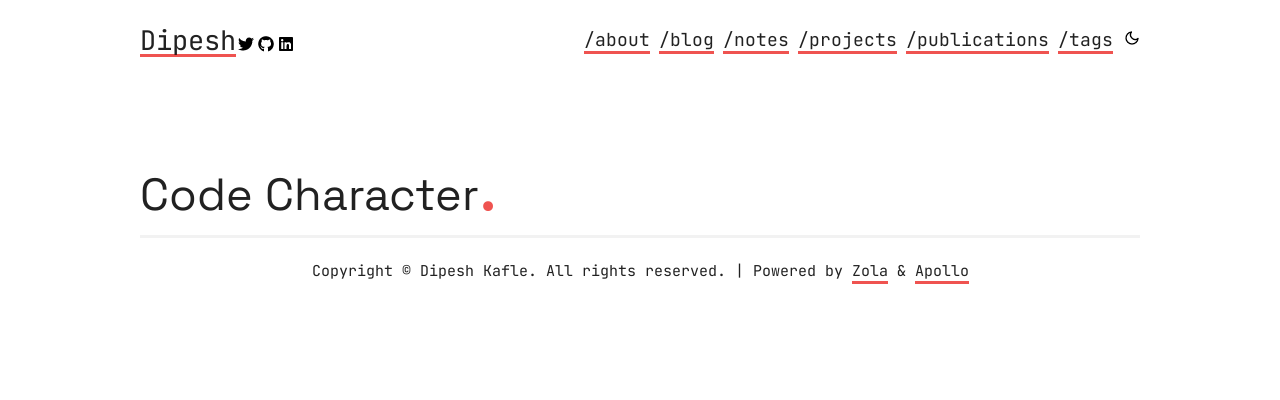

--- FILE ---
content_type: text/html; charset=utf-8
request_url: https://dipeshkaphle.github.io/projects/code-character/
body_size: 932
content:
<!doctype html><html><head><meta charset=UTF-8><meta content="IE=edge" http-equiv=X-UA-Compatible><meta content="width=device-width,initial-scale=1.0" name=viewport><title>
         Code Character
        
    </title><meta content="Code Character" property=og:title><meta content="It is a strategy-based programming game where you control troops in a turn-based game with the code you write in one of the multiple programming languages (C++, Python, Java) available in the game. Worked on the implementation of the game simulator(C++) and on the game driver(Rust) which uses many low level concepts such as SPMC/MPMC channels, IPC, process management, etc." property=og:description><meta content="It is a strategy-based programming game where you control troops in a turn-based game with the code you write in one of the multiple programming languages (C++, Python, Java) available in the game. Worked on the implementation of the game simulator(C++) and on the game driver(Rust) which uses many low level concepts such as SPMC/MPMC channels, IPC, process management, etc." name=description><link href=https://dipeshkaphle.github.io/fonts.css rel=stylesheet><script>MathJax = {
              tex: {
                inlineMath: [['$', '$'], ['\\(', '\\)']]
              }
            };</script><script async id=MathJax-script src=https://cdn.jsdelivr.net/npm/mathjax@3/es5/tex-mml-chtml.js></script><link href=https://dipeshkaphle.github.io/atom.xml rel=alternate title=Dipesh type=application/atom+xml><link href=https://dipeshkaphle.github.io/theme/light.css rel=stylesheet><link href=https://dipeshkaphle.github.io/theme/dark.css id=darkModeStyle rel=stylesheet><script src=https://dipeshkaphle.github.io/js/themetoggle.js></script><script>setTheme(getSavedTheme());</script><link href=https://dipeshkaphle.github.io/main.css media=screen rel=stylesheet><body><div class=content><header><div class=main><a href=https://dipeshkaphle.github.io>Dipesh</a><div class=socials><a class=social href=https://twitter.com/__dipesh_ rel=me> <img alt=twitter src=https://dipeshkaphle.github.io/social_icons/twitter.svg> </a><a class=social href=https://github.com/dipeshkaphle rel=me> <img alt=github src=https://dipeshkaphle.github.io/social_icons/github.svg> </a><a class=social href=https://linkedin.com/dipeshk111 rel=me> <img alt=linkedin src=https://dipeshkaphle.github.io/social_icons/linkedin.svg> </a></div></div><nav><a href=https://dipeshkaphle.github.io/about style=margin-left:.5em>/about</a><a href=https://dipeshkaphle.github.io/posts style=margin-left:.5em>/blog</a><a href=https://dipeshkaphle.github.io/notes style=margin-left:.5em>/notes</a><a href=https://dipeshkaphle.github.io/projects style=margin-left:.5em>/projects</a><a href=https://dipeshkaphle.github.io/pubs style=margin-left:.5em>/publications</a><a href=https://dipeshkaphle.github.io/tags style=margin-left:.5em>/tags</a><a onclick="toggleTheme(); event.preventDefault();" href=# id=dark-mode-toggle> <img alt=Light id=sun-icon src=https://dipeshkaphle.github.io/feather/sun.svg style=filter:invert()> <img alt=Dark id=moon-icon src=https://dipeshkaphle.github.io/feather/moon.svg> </a><script>updateItemToggleTheme()</script></nav></header><main><article><div class=title><div class=page-header>Code Character<span class=primary-color style=font-size:1.6em>.</span></div><div class=meta></div></div><section class=body></section></article></main><hr><center><small>Copyright © Dipesh Kafle. All rights reserved. | Powered by <a href=https://getzola.org rel=nofollow>Zola</a> & <a href=https://github.com/not-matthias/apollo/ rel=nofollow>Apollo</a></small></center></div>

--- FILE ---
content_type: text/css; charset=utf-8
request_url: https://dipeshkaphle.github.io/fonts.css
body_size: -352
content:
@font-face{font-family:"Jetbrains Mono";font-style:normal;font-weight:400;src:url("fonts/JetbrainsMono/JetBrainsMono-Regular.ttf"),local("ttf");font-display:swap}@font-face{font-family:"Jetbrains Mono";font-style:normal;font-weight:700;src:url("fonts/JetbrainsMono/JetBrainsMono-Bold.ttf"),local("ttf");font-display:swap}@font-face{font-family:"Space Grotesk";font-style:normal;font-weight:400;src:url("fonts/SpaceGrotesk/SpaceGrotesk-Regular.ttf"),local("ttf");font-display:swap}@font-face{font-family:"Space Grotesk";font-style:normal;font-weight:700;src:url("fonts/SpaceGrotesk/SpaceGrotesk-Bold.ttf"),local("ttf");font-display:swap}

--- FILE ---
content_type: text/css; charset=utf-8
request_url: https://dipeshkaphle.github.io/theme/light.css
body_size: -336
content:
:root.light{--text-0: rgba(0, 0, 0, 87%);--text-1: rgba(0, 0, 0, 66%);--bg-0: #fff;--bg-1: #f2f2f2;--bg-2: #fefefe;--primary-color: #ef5350;--hover-color: white}:root.light .social :hover{filter:invert(1)}

--- FILE ---
content_type: text/css; charset=utf-8
request_url: https://dipeshkaphle.github.io/theme/dark.css
body_size: -310
content:
:root.dark{--text-0: rgba(255, 255, 255, 87%);--text-1: rgba(255, 255, 255, 60%);--bg-0: #121212;--bg-1: rgba(255, 255, 255, 5%);--bg-2: rgba(23, 23, 23, 100%);--primary-color: #ef5350;--hover-color: white}:root.dark .social>img{filter:invert(1)}

--- FILE ---
content_type: text/css; charset=utf-8
request_url: https://dipeshkaphle.github.io/main.css
body_size: 2366
content:
.cards{display:grid;grid-template-rows:auto;gap:24px;padding:12px 0}@media all and (min-width: 640px){.cards{grid-template-columns:repeat(auto-fill, minmax(400px, 1fr))}}@media all and (max-width: 640px){.cards{grid-template-columns:repeat(auto-fill, 1fr)}}.card{min-height:100px;background:var(--bg-2);border:2px solid var(--border-color);border-radius:10px;overflow:hidden}.card-info{padding:0 24px 24px 24px}.card-title{margin-top:.7em}.card-image{border:unset;width:100%}.card-image-placeholder{height:12px;width:100%}.card-description{margin-top:.5em;overflow:hidden}@media all and (max-width: 720px){.cards{gap:18px}}:root{--bg-primary: #DCEBFF;--border-color: #ccc;--code-font: "Courier New", monospace;--text-color: #333;--label-color: #f0f0f0;--label-background: white;--hightlight-color: #DCEBFF}:root.dark{--bg-primary: rgb(15, 20, 25);--border-color: #333;--text-color: #f0f0f0;--label-background: black;--hightlight-color: #204e8a}.code-label{background:#333;color:var(--label-color);border-radius:0 0 .25rem .25rem;font-size:12px;letter-spacing:.025rem;padding:.1rem .5rem;text-align:right;text-transform:uppercase;position:absolute;right:0;top:0;margin-top:.1rem}.label-js{background:#f7df1e;color:var(--label-color);border-radius:0 0 .25rem .25rem;font-size:12px;letter-spacing:.025rem;padding:.1rem .5rem;text-align:right;text-transform:uppercase;position:absolute;right:0;top:0;margin-top:.1rem}.label-yaml{background:#f71e6a;color:var(--label-color);border-radius:0 0 .25rem .25rem;font-size:12px;letter-spacing:.025rem;padding:.1rem .5rem;text-align:right;text-transform:uppercase;position:absolute;right:0;top:0;margin-top:.1rem}.label-shell{background:#4eaa25;color:var(--label-color);border-radius:0 0 .25rem .25rem;font-size:12px;letter-spacing:.025rem;padding:.1rem .5rem;text-align:right;text-transform:uppercase;position:absolute;right:0;top:0;margin-top:.1rem}.label-json{background:#1e90ff;color:var(--label-color);border-radius:0 0 .25rem .25rem;font-size:12px;letter-spacing:.025rem;padding:.1rem .5rem;text-align:right;text-transform:uppercase;position:absolute;right:0;top:0;margin-top:.1rem}.label-python{background:#3572a5;color:var(--label-color);border-radius:0 0 .25rem .25rem;font-size:12px;letter-spacing:.025rem;padding:.1rem .5rem;text-align:right;text-transform:uppercase;position:absolute;right:0;top:0;margin-top:.1rem}.label-css{background:#264de4;color:var(--label-color);border-radius:0 0 .25rem .25rem;font-size:12px;letter-spacing:.025rem;padding:.1rem .5rem;text-align:right;text-transform:uppercase;position:absolute;right:0;top:0;margin-top:.1rem}.label-go{background:#00add8;color:var(--label-color);border-radius:0 0 .25rem .25rem;font-size:12px;letter-spacing:.025rem;padding:.1rem .5rem;text-align:right;text-transform:uppercase;position:absolute;right:0;top:0;margin-top:.1rem}.label-markdown{background:blue;color:var(--label-color);border-radius:0 0 .25rem .25rem;font-size:12px;letter-spacing:.025rem;padding:.1rem .5rem;text-align:right;text-transform:uppercase;position:absolute;right:0;top:0;margin-top:.1rem}.label-rust{background:#ff4647;color:var(--label-color);border-radius:0 0 .25rem .25rem;font-size:12px;letter-spacing:.025rem;padding:.1rem .5rem;text-align:right;text-transform:uppercase;position:absolute;right:0;top:0;margin-top:.1rem}.label-java{background:#f89820;color:var(--label-color);border-radius:0 0 .25rem .25rem;font-size:12px;letter-spacing:.025rem;padding:.1rem .5rem;text-align:right;text-transform:uppercase;position:absolute;right:0;top:0;margin-top:.1rem}.label-csharp{background:#178600;color:var(--label-color);border-radius:0 0 .25rem .25rem;font-size:12px;letter-spacing:.025rem;padding:.1rem .5rem;text-align:right;text-transform:uppercase;position:absolute;right:0;top:0;margin-top:.1rem}.label-ruby{background:#701516;color:var(--label-color);border-radius:0 0 .25rem .25rem;font-size:12px;letter-spacing:.025rem;padding:.1rem .5rem;text-align:right;text-transform:uppercase;position:absolute;right:0;top:0;margin-top:.1rem}.label-swift{background:#f05138;color:var(--label-color);border-radius:0 0 .25rem .25rem;font-size:12px;letter-spacing:.025rem;padding:.1rem .5rem;text-align:right;text-transform:uppercase;position:absolute;right:0;top:0;margin-top:.1rem}.label-php{background:#777bb4;color:var(--label-color);border-radius:0 0 .25rem .25rem;font-size:12px;letter-spacing:.025rem;padding:.1rem .5rem;text-align:right;text-transform:uppercase;position:absolute;right:0;top:0;margin-top:.1rem}.label-typescript{background:#3178c6;color:var(--label-color);border-radius:0 0 .25rem .25rem;font-size:12px;letter-spacing:.025rem;padding:.1rem .5rem;text-align:right;text-transform:uppercase;position:absolute;right:0;top:0;margin-top:.1rem}.label-scala{background:#c22d40;color:var(--label-color);border-radius:0 0 .25rem .25rem;font-size:12px;letter-spacing:.025rem;padding:.1rem .5rem;text-align:right;text-transform:uppercase;position:absolute;right:0;top:0;margin-top:.1rem}.label-kotlin{background:#f18e33;color:var(--label-color);border-radius:0 0 .25rem .25rem;font-size:12px;letter-spacing:.025rem;padding:.1rem .5rem;text-align:right;text-transform:uppercase;position:absolute;right:0;top:0;margin-top:.1rem}.label-lua{background:navy;color:var(--label-color);border-radius:0 0 .25rem .25rem;font-size:12px;letter-spacing:.025rem;padding:.1rem .5rem;text-align:right;text-transform:uppercase;position:absolute;right:0;top:0;margin-top:.1rem}.label-perl{background:#0298c3;color:var(--label-color);border-radius:0 0 .25rem .25rem;font-size:12px;letter-spacing:.025rem;padding:.1rem .5rem;text-align:right;text-transform:uppercase;position:absolute;right:0;top:0;margin-top:.1rem}.label-haskell{background:#5e5086;color:var(--label-color);border-radius:0 0 .25rem .25rem;font-size:12px;letter-spacing:.025rem;padding:.1rem .5rem;text-align:right;text-transform:uppercase;position:absolute;right:0;top:0;margin-top:.1rem}.label-r{background:#198ce7;color:var(--label-color);border-radius:0 0 .25rem .25rem;font-size:12px;letter-spacing:.025rem;padding:.1rem .5rem;text-align:right;text-transform:uppercase;position:absolute;right:0;top:0;margin-top:.1rem}.label-dart{background:#00d2b8;color:var(--label-color);border-radius:0 0 .25rem .25rem;font-size:12px;letter-spacing:.025rem;padding:.1rem .5rem;text-align:right;text-transform:uppercase;position:absolute;right:0;top:0;margin-top:.1rem}.label-elixir{background:#6e4a7e;color:var(--label-color);border-radius:0 0 .25rem .25rem;font-size:12px;letter-spacing:.025rem;padding:.1rem .5rem;text-align:right;text-transform:uppercase;position:absolute;right:0;top:0;margin-top:.1rem}.label-clojure{background:#5881d8;color:var(--label-color);border-radius:0 0 .25rem .25rem;font-size:12px;letter-spacing:.025rem;padding:.1rem .5rem;text-align:right;text-transform:uppercase;position:absolute;right:0;top:0;margin-top:.1rem}.label-bash{background:#4eaa25;color:var(--label-color);border-radius:0 0 .25rem .25rem;font-size:12px;letter-spacing:.025rem;padding:.1rem .5rem;text-align:right;text-transform:uppercase;position:absolute;right:0;top:0;margin-top:.1rem}.label-default{background:#333;color:var(--label-color);border-radius:0 0 .25rem .25rem;font-size:12px;letter-spacing:.025rem;padding:.1rem .5rem;text-align:right;text-transform:uppercase;position:absolute;right:0;top:0;margin-top:.1rem}pre{background-color:var(--bg-primary) !important;border-radius:5px;border:1px solid var(--border-color);line-height:1.4;overflow-x:auto;padding:1em;position:relative}pre mark{background-color:var(--hightlight-color) !important;padding:0;border-radius:0px}pre code{background-color:rgba(0,0,0,0) !important;color:var(--text-color);font-size:100%;padding:0;border:none;font-family:var(--code-font)}pre code table{margin:0;border-collapse:collapse;font-family:var(--code-font)}pre code table mark{display:block;color:unset;padding:0;background-color:var(--hightlight-color) !important;filter:brightness(1.2)}pre code td,pre code th,pre code tr{padding:0;border-bottom:none;border:none}pre code tbody td:first-child{text-align:center;user-select:none;min-width:60px;border-right:none}pre code tbody tr:nth-child(even),pre code thead tr{background-color:unset}.clipboard-button,.clipboard-button svg{all:unset;cursor:pointer;position:absolute;bottom:5px;right:5px;z-index:10;background-color:rgba(0,0,0,0);border:none;fill:#ef5350;}.page-header{font-size:2.5em;line-height:100%;font-family:var(--header-font);margin:4rem 0px 1rem 0px}.centered-header{font-family:var(--header-font);position:absolute;top:40%;left:50%;transform:translate(-50%, -50%);text-align:center;font-size:4em}header{display:flex;flex-direction:row;flex-wrap:wrap;justify-content:space-between;padding:1em 0}header .main{display:flex;flex-direction:row;flex-wrap:wrap;justify-content:space-between;align-items:flex-start;gap:12px;font-size:1.5rem;margin-bottom:5px}header .social img,header #dark-mode-toggle img{width:16px;height:16px}header .socials{margin-bottom:10px;}#dark-mode-toggle{justify-content:center}.socials{flex-grow:0;display:flex;flex-direction:row;flex-wrap:wrap;justify-content:flex-start;align-items:flex-end;gap:6px}.social{border-bottom:unset;background-image:unset;padding:2px}.social>img{border:unset;width:24px;height:24px}@media (max-width: 600px){header{flex-direction:column;align-items:center;padding:1em 0}header .main a{font-size:20px}}.meta{color:#999;display:flexbox;align-items:center;flex-wrap:wrap;}#dark-mode-toggle>img{display:none;width:15px;height:15px;border:unset}h1,h2,h3,h4,h5,h6{font-size:1.2rem;margin-top:2em}h1::before{color:var(--primary-color);content:"# "}h2::before{color:var(--primary-color);content:"## "}h3::before{color:var(--primary-color);content:"### "}h4::before{color:var(--primary-color);content:"#### "}h5::before{color:var(--primary-color);content:"##### "}h6::before{color:var(--primary-color);content:"###### "}img{border:3px solid #ececec;max-width:100%}figure{box-sizing:border-box;display:inline-block;margin:0;max-width:100%}figure img{max-height:500px}@media screen and (min-width: 600px){figure{padding:0 40px}}figure h4{font-size:1rem;margin:0;margin-bottom:1em}figure h4::before{content:"↳ "}svg{max-height:15px}.toc-container .toc-title{cursor:pointer;position:relative;padding-left:20px}.toc-container .toc-title:before{content:"▼";position:absolute;left:0;transition:transform .3s ease}.toc-container .toc-title:hover:before,.toc-container .toc-title.expanded:before{transform:rotate(180deg)}.toc-container .toc-list{display:none}:root{--bg-primary: #f0f0f0;--note-color: #ebdbb2;--note-bg: #ef534f;--header-color: rgb(15, 20, 25)}:root.dark{--bg-primary: rgb(15, 20, 25);--note-color: #00b8d5;--note-bg: #243b4e;--header-color: #f0f0f0}.note-container{border-radius:4px;overflow:hidden;margin:1em 0;position:relative;padding-left:4px;background-color:var(--note-color);font-family:var(--paragraph-font)}.note-toggle,.note-header{color:var(--header-color);background-color:var(--note-bg);padding:10px 25px;text-align:left;border:none;width:100%;position:relative;outline:none;font-size:1.2em;transition:background-color .3s ease}.note-toggle p,.note-header p{margin:0}.note-toggle .note-center,.note-header .note-center{text-align:center;padding-right:50px}.note-toggle .note-icon,.note-toggle .note-icon,.note-header .note-icon,.note-header .note-icon{padding-left:25px}.note-toggle{cursor:pointer;position:relative}.note-toggle::before{content:"▼";position:absolute;right:20px;top:50%;transform:translateY(-50%);}.note-toggle:hover,.note-toggle:focus{color:var(--note-color);background-color:var(--note-bg);outline:none}.note-content{padding:10px 20px;background-color:var(--bg-primary)}.note-icon::before{content:"✎";color:var(--note-color);position:absolute;left:20px;top:50%;transform:translateY(-50%)}summary:hover,summary:focus{color:var(--note-color);background-color:var(--note-bg);outline:none;padding:10px}.primary-color{color:var(--primary-color)}.draft-label{color:var(--hover-color);text-decoration:none;padding:2px 4px;border-radius:4px;margin-left:6px;background-color:var(--primary-color)}::-moz-selection{background:var(--primary-color);color:var(--hover-color);text-shadow:none}::selection{background:var(--primary-color);color:var(--hover-color)}p{line-height:1.5}hr{border:0;border-top:3px solid var(--border-color);margin:1em 0}blockquote{border-left:3px solid var(--primary-color);color:#737373;margin:0;padding-left:1em}a{border-bottom:3px solid var(--primary-color);color:inherit;text-decoration:none;position:relative;z-index:1}a:hover{background-color:var(--primary-color);color:var(--hover-color)}time{color:gray}.list>ul{margin:0;padding:1rem 0 0 0}.list-item{margin-bottom:30px;list-style-type:none}del{text-decoration-color:var(--primary-color);text-decoration-thickness:3px}@media all and (max-width: 640px){.post-header{display:grid;grid-template-rows:auto 1fr}.post-header h1{margin-top:0}.post-header h1 a{border-bottom:none}}@media all and (min-width: 640px){.post-header{display:grid;gap:1rem;grid-row-gap:1.5rem;grid-template-columns:auto 1fr}.post-header h1{margin:0;font-size:130%}.post-header h1 a{border-bottom:none}}#dark-mode-toggle{border-bottom:none}#dark-mode-toggle:hover{background-color:rgba(0,0,0,0)}.MathJax_Display,.MJXc-display,.MathJax_SVG_Display{overflow-x:auto;overflow-y:hidden}table{border-spacing:0;border-collapse:collapse}table th{padding:6px 13px;border:1px solid #dfe2e5;font-size:large}table td{padding:6px 13px;border:1px solid #dfe2e5}.tags ul{margin-left:0;padding-left:0}.tags li{list-style-type:none}.tags a{border-bottom:3px solid var(--primary-color);font-family:var(--text-font)}.tags a:hover{color:var(--hover_color);background-color:var(--primary-color)}.tags a::before{content:"🏷 ";display:inline;white-space:nowrap !important}:root{--border-color: var(--bg-1);--text-font: "Jetbrains Mono";--header-font: "Space Grotesk", "Helvetica", sans-serif;--code-font: "Jetbrains Mono"}html{background-color:var(--bg-0);color:var(--text-0);font-family:var(--text-font);line-height:1.6em}.content{max-width:1000px;margin:0 auto;padding:0 24px;word-wrap:break-word}@media all and (min-width: 640px){html{font-size:16.5px}}@media all and (min-width: 720px){html{font-size:17px}}@media all and (min-width: 960px){html{font-size:18px}}